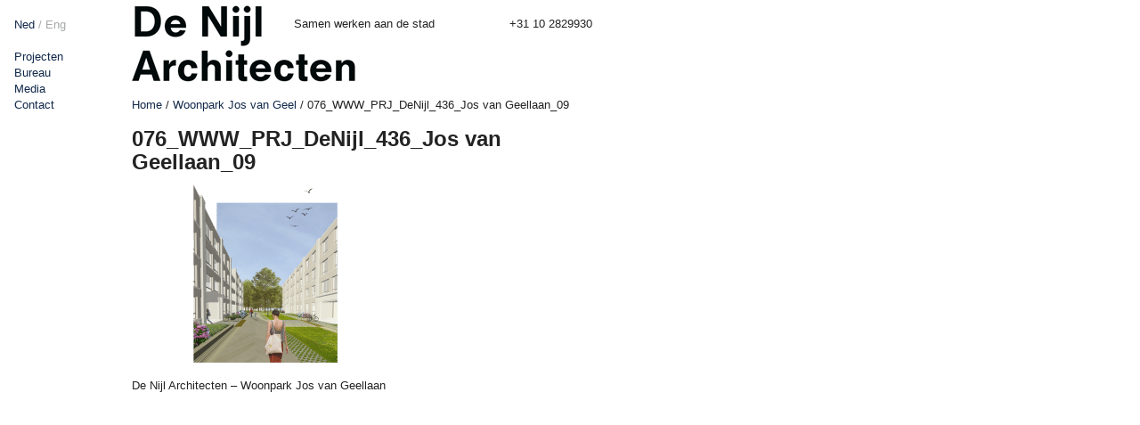

--- FILE ---
content_type: text/html; charset=UTF-8
request_url: https://denijl.nl/project/woonpark-jos-van-geel/076_www_prj_denijl_436_jos-van-geellaan_09/
body_size: 5372
content:
<!doctype html>
<html lang="nl">
<head>
	<meta charset="UTF-8">
	<!-- Always force latest IE rendering engine (even in intranet) & Chrome Frame -->
	<meta name="viewport" content="initial-scale=1.0, width=device-width">
	<meta http-equiv="X-UA-Compatible" content="IE=edge,chrome=1">
	<title>
		   076_WWW_PRJ_DeNijl_436_Jos van Geellaan_09 - De Nijl Architecten - De Nijl Architecten	</title>
	<link rel="stylesheet" href="https://denijl.nl/wp-content/themes/denijl-theme/style.css">
	<link rel="pingback" href="https://denijl.nl/xmlrpc.php" />
	<meta name='robots' content='index, follow, max-image-preview:large, max-snippet:-1, max-video-preview:-1' />

	<!-- This site is optimized with the Yoast SEO plugin v24.5 - https://yoast.com/wordpress/plugins/seo/ -->
	<link rel="canonical" href="https://denijl.nl/project/woonpark-jos-van-geel/076_www_prj_denijl_436_jos-van-geellaan_09/" />
	<meta property="og:locale" content="nl_NL" />
	<meta property="og:type" content="article" />
	<meta property="og:title" content="076_WWW_PRJ_DeNijl_436_Jos van Geellaan_09 - De Nijl Architecten" />
	<meta property="og:description" content="De Nijl Architecten &#8211; Woonpark Jos van Geellaan" />
	<meta property="og:url" content="https://denijl.nl/project/woonpark-jos-van-geel/076_www_prj_denijl_436_jos-van-geellaan_09/" />
	<meta property="og:site_name" content="De Nijl Architecten" />
	<meta property="article:modified_time" content="2018-06-06T07:24:55+00:00" />
	<meta property="og:image" content="https://denijl.nl/project/woonpark-jos-van-geel/076_www_prj_denijl_436_jos-van-geellaan_09" />
	<meta property="og:image:width" content="1800" />
	<meta property="og:image:height" content="1200" />
	<meta property="og:image:type" content="image/png" />
	<meta name="twitter:card" content="summary_large_image" />
	<script type="application/ld+json" class="yoast-schema-graph">{"@context":"https://schema.org","@graph":[{"@type":"WebPage","@id":"https://denijl.nl/project/woonpark-jos-van-geel/076_www_prj_denijl_436_jos-van-geellaan_09/","url":"https://denijl.nl/project/woonpark-jos-van-geel/076_www_prj_denijl_436_jos-van-geellaan_09/","name":"076_WWW_PRJ_DeNijl_436_Jos van Geellaan_09 - De Nijl Architecten","isPartOf":{"@id":"https://denijl.nl/#website"},"primaryImageOfPage":{"@id":"https://denijl.nl/project/woonpark-jos-van-geel/076_www_prj_denijl_436_jos-van-geellaan_09/#primaryimage"},"image":{"@id":"https://denijl.nl/project/woonpark-jos-van-geel/076_www_prj_denijl_436_jos-van-geellaan_09/#primaryimage"},"thumbnailUrl":"https://denijl.nl/wp-content/uploads/2011/03/076_WWW_PRJ_DeNijl_436_Jos-van-Geellaan_09.png","datePublished":"2018-06-05T15:42:08+00:00","dateModified":"2018-06-06T07:24:55+00:00","breadcrumb":{"@id":"https://denijl.nl/project/woonpark-jos-van-geel/076_www_prj_denijl_436_jos-van-geellaan_09/#breadcrumb"},"inLanguage":"nl-NL","potentialAction":[{"@type":"ReadAction","target":["https://denijl.nl/project/woonpark-jos-van-geel/076_www_prj_denijl_436_jos-van-geellaan_09/"]}]},{"@type":"ImageObject","inLanguage":"nl-NL","@id":"https://denijl.nl/project/woonpark-jos-van-geel/076_www_prj_denijl_436_jos-van-geellaan_09/#primaryimage","url":"https://denijl.nl/wp-content/uploads/2011/03/076_WWW_PRJ_DeNijl_436_Jos-van-Geellaan_09.png","contentUrl":"https://denijl.nl/wp-content/uploads/2011/03/076_WWW_PRJ_DeNijl_436_Jos-van-Geellaan_09.png","width":1800,"height":1200,"caption":"De Nijl Architecten - Woonpark Jos van Geellaan"},{"@type":"BreadcrumbList","@id":"https://denijl.nl/project/woonpark-jos-van-geel/076_www_prj_denijl_436_jos-van-geellaan_09/#breadcrumb","itemListElement":[{"@type":"ListItem","position":1,"name":"Home","item":"https://denijl.nl/"},{"@type":"ListItem","position":2,"name":"Woonpark Jos van Geel","item":"https://www.denijl.nl/project/woonpark-jos-van-geel/"},{"@type":"ListItem","position":3,"name":"076_WWW_PRJ_DeNijl_436_Jos van Geellaan_09"}]},{"@type":"WebSite","@id":"https://denijl.nl/#website","url":"https://denijl.nl/","name":"De Nijl Architecten","description":"Samen werken aan de stad","potentialAction":[{"@type":"SearchAction","target":{"@type":"EntryPoint","urlTemplate":"https://denijl.nl/?s={search_term_string}"},"query-input":{"@type":"PropertyValueSpecification","valueRequired":true,"valueName":"search_term_string"}}],"inLanguage":"nl-NL"}]}</script>
	<!-- / Yoast SEO plugin. -->


<link rel='dns-prefetch' href='//ajax.googleapis.com' />
<link rel='dns-prefetch' href='//cdnjs.cloudflare.com' />
<link rel="alternate" type="application/rss+xml" title="De Nijl Architecten &raquo; 076_WWW_PRJ_DeNijl_436_Jos van Geellaan_09 reactiesfeed" href="https://denijl.nl/project/woonpark-jos-van-geel/076_www_prj_denijl_436_jos-van-geellaan_09/feed/" />
		<!-- This site uses the Google Analytics by MonsterInsights plugin v8.26.0 - Using Analytics tracking - https://www.monsterinsights.com/ -->
		<!-- Opmerking: MonsterInsights is momenteel niet geconfigureerd op deze site. De site eigenaar moet authenticeren met Google Analytics in de MonsterInsights instellingen scherm. -->
					<!-- No tracking code set -->
				<!-- / Google Analytics by MonsterInsights -->
		<script type="text/javascript">
/* <![CDATA[ */
window._wpemojiSettings = {"baseUrl":"https:\/\/s.w.org\/images\/core\/emoji\/15.0.3\/72x72\/","ext":".png","svgUrl":"https:\/\/s.w.org\/images\/core\/emoji\/15.0.3\/svg\/","svgExt":".svg","source":{"concatemoji":"https:\/\/denijl.nl\/wp-includes\/js\/wp-emoji-release.min.js?ver=e1323b574704c654936007bc00406086"}};
/*! This file is auto-generated */
!function(i,n){var o,s,e;function c(e){try{var t={supportTests:e,timestamp:(new Date).valueOf()};sessionStorage.setItem(o,JSON.stringify(t))}catch(e){}}function p(e,t,n){e.clearRect(0,0,e.canvas.width,e.canvas.height),e.fillText(t,0,0);var t=new Uint32Array(e.getImageData(0,0,e.canvas.width,e.canvas.height).data),r=(e.clearRect(0,0,e.canvas.width,e.canvas.height),e.fillText(n,0,0),new Uint32Array(e.getImageData(0,0,e.canvas.width,e.canvas.height).data));return t.every(function(e,t){return e===r[t]})}function u(e,t,n){switch(t){case"flag":return n(e,"\ud83c\udff3\ufe0f\u200d\u26a7\ufe0f","\ud83c\udff3\ufe0f\u200b\u26a7\ufe0f")?!1:!n(e,"\ud83c\uddfa\ud83c\uddf3","\ud83c\uddfa\u200b\ud83c\uddf3")&&!n(e,"\ud83c\udff4\udb40\udc67\udb40\udc62\udb40\udc65\udb40\udc6e\udb40\udc67\udb40\udc7f","\ud83c\udff4\u200b\udb40\udc67\u200b\udb40\udc62\u200b\udb40\udc65\u200b\udb40\udc6e\u200b\udb40\udc67\u200b\udb40\udc7f");case"emoji":return!n(e,"\ud83d\udc26\u200d\u2b1b","\ud83d\udc26\u200b\u2b1b")}return!1}function f(e,t,n){var r="undefined"!=typeof WorkerGlobalScope&&self instanceof WorkerGlobalScope?new OffscreenCanvas(300,150):i.createElement("canvas"),a=r.getContext("2d",{willReadFrequently:!0}),o=(a.textBaseline="top",a.font="600 32px Arial",{});return e.forEach(function(e){o[e]=t(a,e,n)}),o}function t(e){var t=i.createElement("script");t.src=e,t.defer=!0,i.head.appendChild(t)}"undefined"!=typeof Promise&&(o="wpEmojiSettingsSupports",s=["flag","emoji"],n.supports={everything:!0,everythingExceptFlag:!0},e=new Promise(function(e){i.addEventListener("DOMContentLoaded",e,{once:!0})}),new Promise(function(t){var n=function(){try{var e=JSON.parse(sessionStorage.getItem(o));if("object"==typeof e&&"number"==typeof e.timestamp&&(new Date).valueOf()<e.timestamp+604800&&"object"==typeof e.supportTests)return e.supportTests}catch(e){}return null}();if(!n){if("undefined"!=typeof Worker&&"undefined"!=typeof OffscreenCanvas&&"undefined"!=typeof URL&&URL.createObjectURL&&"undefined"!=typeof Blob)try{var e="postMessage("+f.toString()+"("+[JSON.stringify(s),u.toString(),p.toString()].join(",")+"));",r=new Blob([e],{type:"text/javascript"}),a=new Worker(URL.createObjectURL(r),{name:"wpTestEmojiSupports"});return void(a.onmessage=function(e){c(n=e.data),a.terminate(),t(n)})}catch(e){}c(n=f(s,u,p))}t(n)}).then(function(e){for(var t in e)n.supports[t]=e[t],n.supports.everything=n.supports.everything&&n.supports[t],"flag"!==t&&(n.supports.everythingExceptFlag=n.supports.everythingExceptFlag&&n.supports[t]);n.supports.everythingExceptFlag=n.supports.everythingExceptFlag&&!n.supports.flag,n.DOMReady=!1,n.readyCallback=function(){n.DOMReady=!0}}).then(function(){return e}).then(function(){var e;n.supports.everything||(n.readyCallback(),(e=n.source||{}).concatemoji?t(e.concatemoji):e.wpemoji&&e.twemoji&&(t(e.twemoji),t(e.wpemoji)))}))}((window,document),window._wpemojiSettings);
/* ]]> */
</script>
<style id='wp-emoji-styles-inline-css' type='text/css'>

	img.wp-smiley, img.emoji {
		display: inline !important;
		border: none !important;
		box-shadow: none !important;
		height: 1em !important;
		width: 1em !important;
		margin: 0 0.07em !important;
		vertical-align: -0.1em !important;
		background: none !important;
		padding: 0 !important;
	}
</style>
<link rel='stylesheet' id='wp-block-library-css' href='https://denijl.nl/wp-includes/css/dist/block-library/style.min.css?ver=e1323b574704c654936007bc00406086' type='text/css' media='all' />
<style id='classic-theme-styles-inline-css' type='text/css'>
/*! This file is auto-generated */
.wp-block-button__link{color:#fff;background-color:#32373c;border-radius:9999px;box-shadow:none;text-decoration:none;padding:calc(.667em + 2px) calc(1.333em + 2px);font-size:1.125em}.wp-block-file__button{background:#32373c;color:#fff;text-decoration:none}
</style>
<style id='global-styles-inline-css' type='text/css'>
body{--wp--preset--color--black: #000000;--wp--preset--color--cyan-bluish-gray: #abb8c3;--wp--preset--color--white: #ffffff;--wp--preset--color--pale-pink: #f78da7;--wp--preset--color--vivid-red: #cf2e2e;--wp--preset--color--luminous-vivid-orange: #ff6900;--wp--preset--color--luminous-vivid-amber: #fcb900;--wp--preset--color--light-green-cyan: #7bdcb5;--wp--preset--color--vivid-green-cyan: #00d084;--wp--preset--color--pale-cyan-blue: #8ed1fc;--wp--preset--color--vivid-cyan-blue: #0693e3;--wp--preset--color--vivid-purple: #9b51e0;--wp--preset--gradient--vivid-cyan-blue-to-vivid-purple: linear-gradient(135deg,rgba(6,147,227,1) 0%,rgb(155,81,224) 100%);--wp--preset--gradient--light-green-cyan-to-vivid-green-cyan: linear-gradient(135deg,rgb(122,220,180) 0%,rgb(0,208,130) 100%);--wp--preset--gradient--luminous-vivid-amber-to-luminous-vivid-orange: linear-gradient(135deg,rgba(252,185,0,1) 0%,rgba(255,105,0,1) 100%);--wp--preset--gradient--luminous-vivid-orange-to-vivid-red: linear-gradient(135deg,rgba(255,105,0,1) 0%,rgb(207,46,46) 100%);--wp--preset--gradient--very-light-gray-to-cyan-bluish-gray: linear-gradient(135deg,rgb(238,238,238) 0%,rgb(169,184,195) 100%);--wp--preset--gradient--cool-to-warm-spectrum: linear-gradient(135deg,rgb(74,234,220) 0%,rgb(151,120,209) 20%,rgb(207,42,186) 40%,rgb(238,44,130) 60%,rgb(251,105,98) 80%,rgb(254,248,76) 100%);--wp--preset--gradient--blush-light-purple: linear-gradient(135deg,rgb(255,206,236) 0%,rgb(152,150,240) 100%);--wp--preset--gradient--blush-bordeaux: linear-gradient(135deg,rgb(254,205,165) 0%,rgb(254,45,45) 50%,rgb(107,0,62) 100%);--wp--preset--gradient--luminous-dusk: linear-gradient(135deg,rgb(255,203,112) 0%,rgb(199,81,192) 50%,rgb(65,88,208) 100%);--wp--preset--gradient--pale-ocean: linear-gradient(135deg,rgb(255,245,203) 0%,rgb(182,227,212) 50%,rgb(51,167,181) 100%);--wp--preset--gradient--electric-grass: linear-gradient(135deg,rgb(202,248,128) 0%,rgb(113,206,126) 100%);--wp--preset--gradient--midnight: linear-gradient(135deg,rgb(2,3,129) 0%,rgb(40,116,252) 100%);--wp--preset--font-size--small: 13px;--wp--preset--font-size--medium: 20px;--wp--preset--font-size--large: 36px;--wp--preset--font-size--x-large: 42px;--wp--preset--spacing--20: 0.44rem;--wp--preset--spacing--30: 0.67rem;--wp--preset--spacing--40: 1rem;--wp--preset--spacing--50: 1.5rem;--wp--preset--spacing--60: 2.25rem;--wp--preset--spacing--70: 3.38rem;--wp--preset--spacing--80: 5.06rem;--wp--preset--shadow--natural: 6px 6px 9px rgba(0, 0, 0, 0.2);--wp--preset--shadow--deep: 12px 12px 50px rgba(0, 0, 0, 0.4);--wp--preset--shadow--sharp: 6px 6px 0px rgba(0, 0, 0, 0.2);--wp--preset--shadow--outlined: 6px 6px 0px -3px rgba(255, 255, 255, 1), 6px 6px rgba(0, 0, 0, 1);--wp--preset--shadow--crisp: 6px 6px 0px rgba(0, 0, 0, 1);}:where(.is-layout-flex){gap: 0.5em;}:where(.is-layout-grid){gap: 0.5em;}body .is-layout-flex{display: flex;}body .is-layout-flex{flex-wrap: wrap;align-items: center;}body .is-layout-flex > *{margin: 0;}body .is-layout-grid{display: grid;}body .is-layout-grid > *{margin: 0;}:where(.wp-block-columns.is-layout-flex){gap: 2em;}:where(.wp-block-columns.is-layout-grid){gap: 2em;}:where(.wp-block-post-template.is-layout-flex){gap: 1.25em;}:where(.wp-block-post-template.is-layout-grid){gap: 1.25em;}.has-black-color{color: var(--wp--preset--color--black) !important;}.has-cyan-bluish-gray-color{color: var(--wp--preset--color--cyan-bluish-gray) !important;}.has-white-color{color: var(--wp--preset--color--white) !important;}.has-pale-pink-color{color: var(--wp--preset--color--pale-pink) !important;}.has-vivid-red-color{color: var(--wp--preset--color--vivid-red) !important;}.has-luminous-vivid-orange-color{color: var(--wp--preset--color--luminous-vivid-orange) !important;}.has-luminous-vivid-amber-color{color: var(--wp--preset--color--luminous-vivid-amber) !important;}.has-light-green-cyan-color{color: var(--wp--preset--color--light-green-cyan) !important;}.has-vivid-green-cyan-color{color: var(--wp--preset--color--vivid-green-cyan) !important;}.has-pale-cyan-blue-color{color: var(--wp--preset--color--pale-cyan-blue) !important;}.has-vivid-cyan-blue-color{color: var(--wp--preset--color--vivid-cyan-blue) !important;}.has-vivid-purple-color{color: var(--wp--preset--color--vivid-purple) !important;}.has-black-background-color{background-color: var(--wp--preset--color--black) !important;}.has-cyan-bluish-gray-background-color{background-color: var(--wp--preset--color--cyan-bluish-gray) !important;}.has-white-background-color{background-color: var(--wp--preset--color--white) !important;}.has-pale-pink-background-color{background-color: var(--wp--preset--color--pale-pink) !important;}.has-vivid-red-background-color{background-color: var(--wp--preset--color--vivid-red) !important;}.has-luminous-vivid-orange-background-color{background-color: var(--wp--preset--color--luminous-vivid-orange) !important;}.has-luminous-vivid-amber-background-color{background-color: var(--wp--preset--color--luminous-vivid-amber) !important;}.has-light-green-cyan-background-color{background-color: var(--wp--preset--color--light-green-cyan) !important;}.has-vivid-green-cyan-background-color{background-color: var(--wp--preset--color--vivid-green-cyan) !important;}.has-pale-cyan-blue-background-color{background-color: var(--wp--preset--color--pale-cyan-blue) !important;}.has-vivid-cyan-blue-background-color{background-color: var(--wp--preset--color--vivid-cyan-blue) !important;}.has-vivid-purple-background-color{background-color: var(--wp--preset--color--vivid-purple) !important;}.has-black-border-color{border-color: var(--wp--preset--color--black) !important;}.has-cyan-bluish-gray-border-color{border-color: var(--wp--preset--color--cyan-bluish-gray) !important;}.has-white-border-color{border-color: var(--wp--preset--color--white) !important;}.has-pale-pink-border-color{border-color: var(--wp--preset--color--pale-pink) !important;}.has-vivid-red-border-color{border-color: var(--wp--preset--color--vivid-red) !important;}.has-luminous-vivid-orange-border-color{border-color: var(--wp--preset--color--luminous-vivid-orange) !important;}.has-luminous-vivid-amber-border-color{border-color: var(--wp--preset--color--luminous-vivid-amber) !important;}.has-light-green-cyan-border-color{border-color: var(--wp--preset--color--light-green-cyan) !important;}.has-vivid-green-cyan-border-color{border-color: var(--wp--preset--color--vivid-green-cyan) !important;}.has-pale-cyan-blue-border-color{border-color: var(--wp--preset--color--pale-cyan-blue) !important;}.has-vivid-cyan-blue-border-color{border-color: var(--wp--preset--color--vivid-cyan-blue) !important;}.has-vivid-purple-border-color{border-color: var(--wp--preset--color--vivid-purple) !important;}.has-vivid-cyan-blue-to-vivid-purple-gradient-background{background: var(--wp--preset--gradient--vivid-cyan-blue-to-vivid-purple) !important;}.has-light-green-cyan-to-vivid-green-cyan-gradient-background{background: var(--wp--preset--gradient--light-green-cyan-to-vivid-green-cyan) !important;}.has-luminous-vivid-amber-to-luminous-vivid-orange-gradient-background{background: var(--wp--preset--gradient--luminous-vivid-amber-to-luminous-vivid-orange) !important;}.has-luminous-vivid-orange-to-vivid-red-gradient-background{background: var(--wp--preset--gradient--luminous-vivid-orange-to-vivid-red) !important;}.has-very-light-gray-to-cyan-bluish-gray-gradient-background{background: var(--wp--preset--gradient--very-light-gray-to-cyan-bluish-gray) !important;}.has-cool-to-warm-spectrum-gradient-background{background: var(--wp--preset--gradient--cool-to-warm-spectrum) !important;}.has-blush-light-purple-gradient-background{background: var(--wp--preset--gradient--blush-light-purple) !important;}.has-blush-bordeaux-gradient-background{background: var(--wp--preset--gradient--blush-bordeaux) !important;}.has-luminous-dusk-gradient-background{background: var(--wp--preset--gradient--luminous-dusk) !important;}.has-pale-ocean-gradient-background{background: var(--wp--preset--gradient--pale-ocean) !important;}.has-electric-grass-gradient-background{background: var(--wp--preset--gradient--electric-grass) !important;}.has-midnight-gradient-background{background: var(--wp--preset--gradient--midnight) !important;}.has-small-font-size{font-size: var(--wp--preset--font-size--small) !important;}.has-medium-font-size{font-size: var(--wp--preset--font-size--medium) !important;}.has-large-font-size{font-size: var(--wp--preset--font-size--large) !important;}.has-x-large-font-size{font-size: var(--wp--preset--font-size--x-large) !important;}
.wp-block-navigation a:where(:not(.wp-element-button)){color: inherit;}
:where(.wp-block-post-template.is-layout-flex){gap: 1.25em;}:where(.wp-block-post-template.is-layout-grid){gap: 1.25em;}
:where(.wp-block-columns.is-layout-flex){gap: 2em;}:where(.wp-block-columns.is-layout-grid){gap: 2em;}
.wp-block-pullquote{font-size: 1.5em;line-height: 1.6;}
</style>
<script type="text/javascript" src="https://ajax.googleapis.com/ajax/libs/jquery/1.7.2/jquery.min.js?ver=e1323b574704c654936007bc00406086" id="jquery-js"></script>
<link rel="https://api.w.org/" href="https://denijl.nl/wp-json/" /><link rel="alternate" type="application/json" href="https://denijl.nl/wp-json/wp/v2/media/3658" /><link rel="EditURI" type="application/rsd+xml" title="RSD" href="https://denijl.nl/xmlrpc.php?rsd" />
<link rel='shortlink' href='https://denijl.nl/?p=3658' />
<link rel="alternate" type="application/json+oembed" href="https://denijl.nl/wp-json/oembed/1.0/embed?url=https%3A%2F%2Fdenijl.nl%2Fproject%2Fwoonpark-jos-van-geel%2F076_www_prj_denijl_436_jos-van-geellaan_09%2F" />
<link rel="alternate" type="text/xml+oembed" href="https://denijl.nl/wp-json/oembed/1.0/embed?url=https%3A%2F%2Fdenijl.nl%2Fproject%2Fwoonpark-jos-van-geel%2F076_www_prj_denijl_436_jos-van-geellaan_09%2F&#038;format=xml" />
<link rel="icon" href="https://denijl.nl/wp-content/uploads/2021/01/cropped-Logo-de-Nijl-architecten-blauw-32x32.png" sizes="32x32" />
<link rel="icon" href="https://denijl.nl/wp-content/uploads/2021/01/cropped-Logo-de-Nijl-architecten-blauw-192x192.png" sizes="192x192" />
<link rel="apple-touch-icon" href="https://denijl.nl/wp-content/uploads/2021/01/cropped-Logo-de-Nijl-architecten-blauw-180x180.png" />
<meta name="msapplication-TileImage" content="https://denijl.nl/wp-content/uploads/2021/01/cropped-Logo-de-Nijl-architecten-blauw-270x270.png" />
</head>

<body data-rsssl=1 class="attachment attachment-template-default single single-attachment postid-3658 attachmentid-3658 attachment-png">
<section class="container">
<section id="wrap">
<aside>

  <ul class="lang">
    <a href="https://denijl.nl/"
       class="nl">Ned</a> / <a href="https://denijl.nl/english-version"
       class="eng">Eng</a>
  </ul>

  <div class="menu-sidebar_menu-container"><ul id="menu-sidebar_menu" class="menu"><li id="menu-item-147" class="menu-item menu-item-type-post_type menu-item-object-page menu-item-147"><a href="https://denijl.nl/projecten/">Projecten</a></li>
<li id="menu-item-988" class="menu-item menu-item-type-post_type menu-item-object-page menu-item-988"><a href="https://denijl.nl/profiel/">Bureau</a></li>
<li id="menu-item-272" class="menu-item menu-item-type-post_type menu-item-object-page current_page_parent menu-item-272"><a href="https://denijl.nl/nieuws/">Media</a></li>
<li id="menu-item-6031" class="menu-item menu-item-type-post_type menu-item-object-page menu-item-6031"><a href="https://denijl.nl/contact/">Contact</a></li>
</ul></div>


  
  
  
  
  


  
  

  
</aside>

<section class="content">
         <header class="main-header">
	<a href="#" class="show-nav">Menu</a>

		<a href="https://denijl.nl" class="logo"><img src="https://denijl.nl/wp-content/themes/denijl-theme/images/denijl-logo.png" alt=""></a>
	<span class="slogan">Samen werken aan de stad</span>
	<span class="call-us">+31 10 2829930</span>


	
<div class="below-header">
			<p id="breadcrumbs"><span><span><a href="https://denijl.nl/">Home</a></span> / <span><a href="https://www.denijl.nl/project/woonpark-jos-van-geel/">Woonpark Jos van Geel</a></span> / <span class="breadcrumb_last" aria-current="page">076_WWW_PRJ_DeNijl_436_Jos van Geellaan_09</span></span></p>		<span class="boe"></span>		
	
</div>


</header>
  <section class="entry main-entry">
    <h1>076_WWW_PRJ_DeNijl_436_Jos van Geellaan_09</h1>
        <p class="attachment"><a href='https://denijl.nl/wp-content/uploads/2011/03/076_WWW_PRJ_DeNijl_436_Jos-van-Geellaan_09.png'><img fetchpriority="high" decoding="async" width="300" height="200" src="https://denijl.nl/wp-content/uploads/2011/03/076_WWW_PRJ_DeNijl_436_Jos-van-Geellaan_09-300x200.png" class="attachment-medium size-medium" alt="De Nijl Architecten - Woonpark Jos van Geellaan" srcset="https://denijl.nl/wp-content/uploads/2011/03/076_WWW_PRJ_DeNijl_436_Jos-van-Geellaan_09-300x200.png 300w, https://denijl.nl/wp-content/uploads/2011/03/076_WWW_PRJ_DeNijl_436_Jos-van-Geellaan_09-768x512.png 768w, https://denijl.nl/wp-content/uploads/2011/03/076_WWW_PRJ_DeNijl_436_Jos-van-Geellaan_09-1024x683.png 1024w, https://denijl.nl/wp-content/uploads/2011/03/076_WWW_PRJ_DeNijl_436_Jos-van-Geellaan_09-154x103.png 154w, https://denijl.nl/wp-content/uploads/2011/03/076_WWW_PRJ_DeNijl_436_Jos-van-Geellaan_09-322x215.png 322w, https://denijl.nl/wp-content/uploads/2011/03/076_WWW_PRJ_DeNijl_436_Jos-van-Geellaan_09-742x495.png 742w, https://denijl.nl/wp-content/uploads/2011/03/076_WWW_PRJ_DeNijl_436_Jos-van-Geellaan_09-70x47.png 70w, https://denijl.nl/wp-content/uploads/2011/03/076_WWW_PRJ_DeNijl_436_Jos-van-Geellaan_09-1600x1067.png 1600w, https://denijl.nl/wp-content/uploads/2011/03/076_WWW_PRJ_DeNijl_436_Jos-van-Geellaan_09-1200x800.png 1200w, https://denijl.nl/wp-content/uploads/2011/03/076_WWW_PRJ_DeNijl_436_Jos-van-Geellaan_09.png 1800w" sizes="(max-width: 300px) 100vw, 300px" /></a></p>
<p>De Nijl Architecten &#8211; Woonpark Jos van Geellaan</p>
  </section>
  <section class="entry side-entry">
  </section>
  
</section>
</section>
</section>
		<script type="text/javascript" src="https://denijl.nl/wp-content/themes/denijl-theme/js/holder.js?ver=e1323b574704c654936007bc00406086" id="holder-js"></script>
<script type="text/javascript" src="https://denijl.nl/wp-content/themes/denijl-theme/js/modernizr.js?ver=e1323b574704c654936007bc00406086" id="modernizr-js"></script>
<script type="text/javascript" src="https://cdnjs.cloudflare.com/ajax/libs/flexslider/2.6.3/jquery.flexslider.min.js?ver=e1323b574704c654936007bc00406086" id="flexslider-js"></script>
<script type="text/javascript" src="https://denijl.nl/wp-content/themes/denijl-theme/js/slick.min.js?ver=e1323b574704c654936007bc00406086" id="slick-js"></script>
<script type="text/javascript" src="https://denijl.nl/wp-content/themes/denijl-theme/js/functions.js?ver=e1323b574704c654936007bc00406086" id="functions-js"></script>
</body>
</html>

--- FILE ---
content_type: application/javascript
request_url: https://denijl.nl/wp-content/themes/denijl-theme/js/functions.js?ver=e1323b574704c654936007bc00406086
body_size: 7958
content:
// t: current time, b: begInnIng value, c: change In value, d: duration
jQuery.easing['jswing'] = jQuery.easing['swing']

jQuery.extend(jQuery.easing, {
  def: 'easeOutQuad',
  swing: function (x, t, b, c, d) {
    //alert(jQuery.easing.default);
    return jQuery.easing[jQuery.easing.def](x, t, b, c, d)
  },
  easeInQuad: function (x, t, b, c, d) {
    return c * (t /= d) * t + b
  },
  easeOutQuad: function (x, t, b, c, d) {
    return -c * (t /= d) * (t - 2) + b
  },
  easeInOutQuad: function (x, t, b, c, d) {
    if ((t /= d / 2) < 1) return (c / 2) * t * t + b
    return (-c / 2) * (--t * (t - 2) - 1) + b
  },
  easeInCubic: function (x, t, b, c, d) {
    return c * (t /= d) * t * t + b
  },
  easeOutCubic: function (x, t, b, c, d) {
    return c * ((t = t / d - 1) * t * t + 1) + b
  },
  easeInOutCubic: function (x, t, b, c, d) {
    if ((t /= d / 2) < 1) return (c / 2) * t * t * t + b
    return (c / 2) * ((t -= 2) * t * t + 2) + b
  },
  easeInQuart: function (x, t, b, c, d) {
    return c * (t /= d) * t * t * t + b
  },
  easeOutQuart: function (x, t, b, c, d) {
    return -c * ((t = t / d - 1) * t * t * t - 1) + b
  },
  easeInOutQuart: function (x, t, b, c, d) {
    if ((t /= d / 2) < 1) return (c / 2) * t * t * t * t + b
    return (-c / 2) * ((t -= 2) * t * t * t - 2) + b
  },
  easeInQuint: function (x, t, b, c, d) {
    return c * (t /= d) * t * t * t * t + b
  },
  easeOutQuint: function (x, t, b, c, d) {
    return c * ((t = t / d - 1) * t * t * t * t + 1) + b
  },
  easeInOutQuint: function (x, t, b, c, d) {
    if ((t /= d / 2) < 1) return (c / 2) * t * t * t * t * t + b
    return (c / 2) * ((t -= 2) * t * t * t * t + 2) + b
  },
  easeInSine: function (x, t, b, c, d) {
    return -c * Math.cos((t / d) * (Math.PI / 2)) + c + b
  },
  easeOutSine: function (x, t, b, c, d) {
    return c * Math.sin((t / d) * (Math.PI / 2)) + b
  },
  easeInOutSine: function (x, t, b, c, d) {
    return (-c / 2) * (Math.cos((Math.PI * t) / d) - 1) + b
  },
  easeInExpo: function (x, t, b, c, d) {
    return t == 0 ? b : c * Math.pow(2, 10 * (t / d - 1)) + b
  },
  easeOutExpo: function (x, t, b, c, d) {
    return t == d ? b + c : c * (-Math.pow(2, (-10 * t) / d) + 1) + b
  },
  easeInOutExpo: function (x, t, b, c, d) {
    if (t == 0) return b
    if (t == d) return b + c
    if ((t /= d / 2) < 1) return (c / 2) * Math.pow(2, 10 * (t - 1)) + b
    return (c / 2) * (-Math.pow(2, -10 * --t) + 2) + b
  },
  easeInCirc: function (x, t, b, c, d) {
    return -c * (Math.sqrt(1 - (t /= d) * t) - 1) + b
  },
  easeOutCirc: function (x, t, b, c, d) {
    return c * Math.sqrt(1 - (t = t / d - 1) * t) + b
  },
  easeInOutCirc: function (x, t, b, c, d) {
    if ((t /= d / 2) < 1) return (-c / 2) * (Math.sqrt(1 - t * t) - 1) + b
    return (c / 2) * (Math.sqrt(1 - (t -= 2) * t) + 1) + b
  },
  easeInElastic: function (x, t, b, c, d) {
    var s = 1.70158
    var p = 0
    var a = c
    if (t == 0) return b
    if ((t /= d) == 1) return b + c
    if (!p) p = d * 0.3
    if (a < Math.abs(c)) {
      a = c
      var s = p / 4
    } else var s = (p / (2 * Math.PI)) * Math.asin(c / a)
    return -(a * Math.pow(2, 10 * (t -= 1)) * Math.sin(((t * d - s) * (2 * Math.PI)) / p)) + b
  },
  easeOutElastic: function (x, t, b, c, d) {
    var s = 1.70158
    var p = 0
    var a = c
    if (t == 0) return b
    if ((t /= d) == 1) return b + c
    if (!p) p = d * 0.3
    if (a < Math.abs(c)) {
      a = c
      var s = p / 4
    } else var s = (p / (2 * Math.PI)) * Math.asin(c / a)
    return a * Math.pow(2, -10 * t) * Math.sin(((t * d - s) * (2 * Math.PI)) / p) + c + b
  },
  easeInOutElastic: function (x, t, b, c, d) {
    var s = 1.70158
    var p = 0
    var a = c
    if (t == 0) return b
    if ((t /= d / 2) == 2) return b + c
    if (!p) p = d * (0.3 * 1.5)
    if (a < Math.abs(c)) {
      a = c
      var s = p / 4
    } else var s = (p / (2 * Math.PI)) * Math.asin(c / a)
    if (t < 1) return -0.5 * (a * Math.pow(2, 10 * (t -= 1)) * Math.sin(((t * d - s) * (2 * Math.PI)) / p)) + b
    return a * Math.pow(2, -10 * (t -= 1)) * Math.sin(((t * d - s) * (2 * Math.PI)) / p) * 0.5 + c + b
  },
  easeInBack: function (x, t, b, c, d, s) {
    if (s == undefined) s = 1.70158
    return c * (t /= d) * t * ((s + 1) * t - s) + b
  },
  easeOutBack: function (x, t, b, c, d, s) {
    if (s == undefined) s = 1.70158
    return c * ((t = t / d - 1) * t * ((s + 1) * t + s) + 1) + b
  },
  easeInOutBack: function (x, t, b, c, d, s) {
    if (s == undefined) s = 1.70158
    if ((t /= d / 2) < 1) return (c / 2) * (t * t * (((s *= 1.525) + 1) * t - s)) + b
    return (c / 2) * ((t -= 2) * t * (((s *= 1.525) + 1) * t + s) + 2) + b
  },
  easeInBounce: function (x, t, b, c, d) {
    return c - jQuery.easing.easeOutBounce(x, d - t, 0, c, d) + b
  },
  easeOutBounce: function (x, t, b, c, d) {
    if ((t /= d) < 1 / 2.75) {
      return c * (7.5625 * t * t) + b
    } else if (t < 2 / 2.75) {
      return c * (7.5625 * (t -= 1.5 / 2.75) * t + 0.75) + b
    } else if (t < 2.5 / 2.75) {
      return c * (7.5625 * (t -= 2.25 / 2.75) * t + 0.9375) + b
    } else {
      return c * (7.5625 * (t -= 2.625 / 2.75) * t + 0.984375) + b
    }
  },
  easeInOutBounce: function (x, t, b, c, d) {
    if (t < d / 2) return jQuery.easing.easeInBounce(x, t * 2, 0, c, d) * 0.5 + b
    return jQuery.easing.easeOutBounce(x, t * 2 - d, 0, c, d) * 0.5 + c * 0.5 + b
  }
})

/*
jquery.animate-enhanced plugin v0.99
---
http://github.com/benbarnett/jQuery-Animate-Enhanced
http://benbarnett.net
@benpbarnett
*/
;(function (c, I, J) {
  function O(a, b, c, f, l, k, h, p, q) {
    var t = !1,
      h = !0 === h && !0 === p,
      b = b || {}
    b.original || ((b.original = {}), (t = !0))
    b.properties = b.properties || {}
    b.secondary = b.secondary || {}
    for (var p = b.meta, m = b.original, g = b.properties, P = b.secondary, B = r.length - 1; 0 <= B; B--) {
      var D = r[B] + 'transition-property',
        E = r[B] + 'transition-duration',
        i = r[B] + 'transition-timing-function',
        c = h ? r[B] + 'transform' : c
      t && ((m[D] = a.css(D) || ''), (m[E] = a.css(E) || ''), (m[i] = a.css(i) || ''))
      P[c] = h
        ? (!0 === q || (!0 === y && !1 !== q)) && K
          ? 'translate3d(' + p.left + 'px, ' + p.top + 'px, 0)'
          : 'translate(' + p.left + 'px,' + p.top + 'px)'
        : k
      g[D] = (g[D] ? g[D] + ',' : '') + c
      g[E] = (g[E] ? g[E] + ',' : '') + f + 'ms'
      g[i] = (g[i] ? g[i] + ',' : '') + l
    }
    return b
  }
  function z(a) {
    for (var c in a) return !1
    return !0
  }
  function G(a) {
    return parseFloat(a.replace(a.match(/\D+$/), ''))
  }
  function L(a) {
    var c = !0
    a.each(function (a, f) {
      return (c = c && f.ownerDocument)
    })
    return c
  }
  var Q = 'top right bottom left opacity height width'.split(' '),
    H = ['top', 'right', 'bottom', 'left'],
    r = ['-webkit-', '-moz-', '-o-', ''],
    R = ['avoidTransforms', 'useTranslate3d', 'leaveTransforms'],
    S = /^([+-]=)?([\d+-.]+)(.*)$/,
    T = /([A-Z])/g,
    U = { secondary: {}, meta: { top: 0, right: 0, bottom: 0, left: 0 } },
    M = null,
    F = !1,
    A = (document.body || document.documentElement).style,
    N =
      void 0 !== A.WebkitTransition ||
      void 0 !== A.MozTransition ||
      void 0 !== A.OTransition ||
      void 0 !== A.transition,
    K = 'WebKitCSSMatrix' in window && 'm11' in new WebKitCSSMatrix(),
    y = K
  c.expr &&
    c.expr.filters &&
    ((M = c.expr.filters.animated),
    (c.expr.filters.animated = function (a) {
      return c(a).data('events') && c(a).data('events')['webkitTransitionEnd oTransitionEnd transitionend']
        ? !0
        : M.call(this, a)
    }))
  c.extend({
    toggle3DByDefault: function () {
      return (y = !y)
    },
    toggleDisabledByDefault: function () {
      return (F = !F)
    }
  })
  c.fn.translation = function () {
    if (!this[0]) return null
    var a = window.getComputedStyle(this[0], null),
      c = { x: 0, y: 0 }
    if (a)
      for (var n = r.length - 1; 0 <= n; n--) {
        var f = a.getPropertyValue(r[n] + 'transform')
        if (f && /matrix/i.test(f)) {
          a = f.replace(/^matrix\(/i, '').split(/, |\)$/g)
          c = { x: parseInt(a[4], 10), y: parseInt(a[5], 10) }
          break
        }
      }
    return c
  }
  c.fn.animate = function (a, b, n, f) {
    var a = a || {},
      l = !('undefined' !== typeof a.bottom || 'undefined' !== typeof a.right),
      k = c.speed(b, n, f),
      h = this,
      p = 0,
      q = function () {
        p--
        0 === p && 'function' === typeof k.complete && k.complete.apply(h, arguments)
      },
      t
    if (!(t = !0 === ('undefined' !== typeof a.avoidCSSTransitions ? a.avoidCSSTransitions : F)))
      if (!(t = !N))
        if (!(t = z(a))) {
          var m
          a: {
            for (m in a)
              if (('width' == m || 'height' == m) && ('show' == a[m] || 'hide' == a[m] || 'toggle' == a[m])) {
                m = !0
                break a
              }
            m = !1
          }
          t = m || 0 >= k.duration || (!0 === c.fn.animate.defaults.avoidTransforms && !1 !== a.avoidTransforms)
        }
    return t
      ? I.apply(this, arguments)
      : this[!0 === k.queue ? 'queue' : 'each'](function () {
          var g = c(this),
            b = c.extend({}, k),
            h = function (b) {
              var f = g.data('jQe') || { original: {} },
                e = {}
              if (2 == b.eventPhase) {
                if (!0 !== a.leaveTransforms) {
                  for (b = r.length - 1; 0 <= b; b--) e[r[b] + 'transform'] = ''
                  if (l && 'undefined' !== typeof f.meta)
                    for (var b = 0, d; (d = H[b]); ++b) (e[d] = f.meta[d + '_o'] + 'px'), c(this).css(d, e[d])
                }
                g.unbind('webkitTransitionEnd oTransitionEnd transitionend').css(f.original).css(e).data('jQe', null)
                'hide' === a.opacity && g.css({ display: 'none', opacity: '' })
                q.call(this)
              }
            },
            f = {
              bounce: 'cubic-bezier(0.0, 0.35, .5, 1.3)',
              linear: 'linear',
              swing: 'ease-in-out',
              easeInQuad: 'cubic-bezier(0.550, 0.085, 0.680, 0.530)',
              easeInCubic: 'cubic-bezier(0.550, 0.055, 0.675, 0.190)',
              easeInQuart: 'cubic-bezier(0.895, 0.030, 0.685, 0.220)',
              easeInQuint: 'cubic-bezier(0.755, 0.050, 0.855, 0.060)',
              easeInSine: 'cubic-bezier(0.470, 0.000, 0.745, 0.715)',
              easeInExpo: 'cubic-bezier(0.950, 0.050, 0.795, 0.035)',
              easeInCirc: 'cubic-bezier(0.600, 0.040, 0.980, 0.335)',
              easeInBack: 'cubic-bezier(0.600, -0.280, 0.735, 0.045)',
              easeOutQuad: 'cubic-bezier(0.250, 0.460, 0.450, 0.940)',
              easeOutCubic: 'cubic-bezier(0.215, 0.610, 0.355, 1.000)',
              easeOutQuart: 'cubic-bezier(0.165, 0.840, 0.440, 1.000)',
              easeOutQuint: 'cubic-bezier(0.230, 1.000, 0.320, 1.000)',
              easeOutSine: 'cubic-bezier(0.390, 0.575, 0.565, 1.000)',
              easeOutExpo: 'cubic-bezier(0.190, 1.000, 0.220, 1.000)',
              easeOutCirc: 'cubic-bezier(0.075, 0.820, 0.165, 1.000)',
              easeOutBack: 'cubic-bezier(0.175, 0.885, 0.320, 1.275)',
              easeInOutQuad: 'cubic-bezier(0.455, 0.030, 0.515, 0.955)',
              easeInOutCubic: 'cubic-bezier(0.645, 0.045, 0.355, 1.000)',
              easeInOutQuart: 'cubic-bezier(0.770, 0.000, 0.175, 1.000)',
              easeInOutQuint: 'cubic-bezier(0.860, 0.000, 0.070, 1.000)',
              easeInOutSine: 'cubic-bezier(0.445, 0.050, 0.550, 0.950)',
              easeInOutExpo: 'cubic-bezier(1.000, 0.000, 0.000, 1.000)',
              easeInOutCirc: 'cubic-bezier(0.785, 0.135, 0.150, 0.860)',
              easeInOutBack: 'cubic-bezier(0.680, -0.550, 0.265, 1.550)'
            },
            m = {},
            f = f[b.easing || 'swing'] ? f[b.easing || 'swing'] : b.easing || 'swing',
            i
          for (i in a)
            if (-1 === c.inArray(i, R)) {
              var n = -1 < c.inArray(i, H),
                j
              var d = g,
                w = a[i],
                u = i,
                s = n && !0 !== a.avoidTransforms
              if ('d' == u) j = void 0
              else if (L(d)) {
                var e = S.exec(w)
                j = 'auto' === d.css(u) ? 0 : d.css(u)
                j = 'string' == typeof j ? G(j) : j
                'string' == typeof w && G(w)
                var s = !0 === s ? 0 : j,
                  t = d.is(':hidden'),
                  v = d.translation()
                'left' == u && (s = parseInt(j, 10) + v.x)
                'right' == u && (s = parseInt(j, 10) + v.x)
                'top' == u && (s = parseInt(j, 10) + v.y)
                'bottom' == u && (s = parseInt(j, 10) + v.y)
                !e && 'show' == w
                  ? ((s = 1), t && d.css({ display: 'LI' == d.context.tagName ? 'list-item' : 'block', opacity: 0 }))
                  : !e && 'hide' == w && (s = 0)
                e
                  ? ((d = parseFloat(e[2])), e[1] && (d = ('-=' === e[1] ? -1 : 1) * d + parseInt(s, 10)), (j = d))
                  : (j = s)
              } else j = void 0
              if ((e = !0 !== a.avoidTransforms))
                if (((e = i), (d = j), (w = g), L(w))) {
                  u = -1 < c.inArray(e, Q)
                  if (('width' == e || 'height' == e || 'opacity' == e) && parseFloat(d) === parseFloat(w.css(e)))
                    u = !1
                  e = u
                } else e = !1
              if (e) {
                e = g
                d = i
                w = b.duration
                u = f
                j = n && !0 === a.avoidTransforms ? j + 'px' : j
                var n = n && !0 !== a.avoidTransforms,
                  s = l,
                  t = !0 === a.useTranslate3d,
                  v = (v = e.data('jQe')) && !z(v) ? v : c.extend(!0, {}, U),
                  x = j
                if (-1 < c.inArray(d, H)) {
                  var C = v.meta,
                    A = G(e.css(d)) || 0,
                    y = d + '_o',
                    x = j - A
                  C[d] = x
                  C[y] = 'auto' == e.css(d) ? 0 + x : A + x || 0
                  v.meta = C
                  s && 0 === x && ((x = 0 - C[y]), (C[d] = x), (C[y] = 0))
                }
                e.data('jQe', O(e, v, d, w, u, x, n, s, t))
              } else m[i] = a[i]
            }
          g.unbind('webkitTransitionEnd oTransitionEnd transitionend')
          if ((i = g.data('jQe')) && !z(i) && !z(i.secondary)) {
            p++
            g.css(i.properties)
            var F = i.secondary
            setTimeout(function () {
              g.bind('webkitTransitionEnd oTransitionEnd transitionend', h).css(F)
            })
          } else b.queue = !1
          z(m) ||
            (p++,
            I.apply(g, [
              m,
              {
                duration: b.duration,
                easing: c.easing[b.easing] ? b.easing : c.easing.swing ? 'swing' : 'linear',
                complete: q,
                queue: b.queue
              }
            ]))
          return !0
        })
  }
  c.fn.animate.defaults = {}
  c.fn.stop = function (a, b, n) {
    if (!N) return J.apply(this, [a, b])
    a && this.queue([])
    this.each(function () {
      var f = c(this),
        l = f.data('jQe')
      if (l && !z(l)) {
        var k,
          h = {}
        if (b) {
          if (((h = l.secondary), (!n && void 0 !== typeof l.meta.left_o) || void 0 !== typeof l.meta.top_o)) {
            h.left = void 0 !== typeof l.meta.left_o ? l.meta.left_o : 'auto'
            h.top = void 0 !== typeof l.meta.top_o ? l.meta.top_o : 'auto'
            for (k = r.length - 1; 0 <= k; k--) h[r[k] + 'transform'] = ''
          }
        } else if (!z(l.secondary)) {
          var p = window.getComputedStyle(f[0], null)
          if (p)
            for (var q in l.secondary)
              if (
                l.secondary.hasOwnProperty(q) &&
                ((q = q.replace(T, '-$1').toLowerCase()), (h[q] = p.getPropertyValue(q)), !n && /matrix/i.test(h[q]))
              ) {
                k = h[q].replace(/^matrix\(/i, '').split(/, |\)$/g)
                h.left = parseFloat(k[4]) + parseFloat(f.css('left')) + 'px' || 'auto'
                h.top = parseFloat(k[5]) + parseFloat(f.css('top')) + 'px' || 'auto'
                for (k = r.length - 1; 0 <= k; k--) h[r[k] + 'transform'] = ''
              }
        }
        f.unbind('webkitTransitionEnd oTransitionEnd transitionend')
        f.css(l.original).css(h).data('jQe', null)
      } else J.apply(f, [a, b])
    })
    return this
  }
})(jQuery, jQuery.fn.animate, jQuery.fn.stop)

/*! Superslides - v0.5.2 - 2013-01-20
 * https://github.com/nicinabox/superslides
 * Copyright (c) 2013 Nic Aitch; Licensed MIT */
;(function () {
  var e, t, n
  ;(n = 'superslides'),
    (e = jQuery),
    (t = function (t, n) {
      var r,
        i,
        s,
        o,
        u,
        a,
        f,
        l,
        c,
        h,
        p,
        d,
        v,
        m,
        g,
        y,
        b,
        w,
        E,
        S,
        x,
        T,
        N,
        C,
        k,
        L,
        A,
        O,
        M,
        _,
        D = this
      return (
        n == null && (n = {}),
        (this.options = e.extend(
          {
            play: !1,
            slide_speed: 'normal',
            slide_easing: 'linear',
            pagination: !0,
            hashchange: !1,
            scrollable: !0,
            classes: {
              preserve: 'preserve',
              nav: 'slides-navigation',
              container: 'slides-container',
              pagination: 'slides-pagination'
            }
          },
          n
        )),
        (A = this),
        (u = e(window)),
        (this.el = e(t)),
        (i = e('.' + this.options.classes.container, t)),
        (r = i.children()),
        (o = e('<nav>', { class: this.options.classes.pagination })),
        (s = e('<div>', { class: 'slides-control' })),
        (y = 1),
        (v = !1),
        (_ = u.width()),
        (d = u.height()),
        (m = function () {
          if (v) return
          return (
            (y = p()),
            E(),
            (D.mobile = /mobile/i.test(navigator.userAgent)),
            (s = i.wrap(s).parent('.slides-control')),
            k(),
            C(),
            O(),
            a(),
            D.start(),
            D
          )
        }),
        (k = function () {
          return (
            e('body').css({ margin: 0 }),
            D.el.css({ position: 'relative', overflowX: 'hidden', width: '100%' }),
            s.css({ position: 'relative', transform: 'translate3d(0)' }),
            i.css({ display: 'none', margin: '0', padding: '0', listStyle: 'none', position: 'relative' }),
            i
              .find('img')
              .not('.' + D.options.classes.preserve)
              .css({
                '-webkit-backface-visibility': 'hidden',
                '-ms-interpolation-mode': 'bicubic',
                position: 'absolute',
                left: '0',
                top: '0',
                'z-index': '-1'
              })
          )
        }),
        (C = function () {
          e('body').css({ margin: 0, overflow: 'hidden' }), D.el.css({ height: d }), s.css({ width: _ * y, left: -_ })
          if (D.options.scrollable)
            return r.each(function () {
              if (e('.scrollable', this).length) return
              return (
                e(this).wrapInner('<div class="scrollable" />'),
                e(this)
                  .find('img')
                  .not('.' + D.options.classes.preserve)
                  .insertBefore(e('.scrollable', this))
              )
            })
        }),
        (N = function () {
          return (
            r.is('img') && (r.wrap('<div>'), (r = i.children())),
            r.css({ display: 'none', position: 'absolute', overflow: 'hidden', top: 0, left: _, zIndex: 0 }),
            c(r)
          )
        }),
        (O = function () {
          return D.size() > 1 ? e('.' + D.options.classes.nav).show() : e('.' + D.options.classes.nav).hide()
        }),
        (L = function () {
          return e('.' + D.options.classes.nav + ' a').each(function () {
            return e(this).hasClass('next') ? (this.hash = A.next) : (this.hash = A.prev)
          })
        }),
        (f = function (t) {
          return (
            t >= 0 || (t = D.size() - 1),
            o.append(e('<a>', { href: '#' + t, class: D.current === o.children().length ? 'current' : void 0 }))
          )
        }),
        (a = function () {
          var n, i
          if (!D.options.pagination || D.size() === 1) return
          return (
            e(t).find('.' + D.options.classes.pagination).length
              ? ((i = o.children().last().index()), (n = r))
              : ((i = 0), (n = new Array(D.size() - i)), (o = o.appendTo(D.el))),
            e.each(n, function (e) {
              return f(e)
            })
          )
        }),
        (g = function (t, n) {
          return e('<img>', { src: t.attr('src') }).load(function () {
            if (n instanceof Function) return n(this)
          })
        }),
        (T = function (e) {
          var t
          return (t = _ / e.data('aspect-ratio')), t >= d ? e.css({ top: -(t - d) / 2 }) : e.css({ top: 0 })
        }),
        (x = function (e) {
          var t
          return (t = d * e.data('aspect-ratio')), t >= _ ? e.css({ left: -(t - _) / 2 }) : e.css({ left: 0 })
        }),
        (l = function (e) {
          if (!e.data('aspect-ratio')) {
            g(e, function (t) {
              return e.removeAttr('width').removeAttr('height'), e.data('aspect-ratio', t.width / t.height), l(e)
            })
            return
          }
          return (
            _ / d >= e.data('aspect-ratio')
              ? e.css({ height: 'auto', width: '100%' })
              : e.css({ height: '100%', width: 'auto' }),
            x(e),
            T(e)
          )
        }),
        (c = function (t) {
          return t.each(function (t) {
            return (
              e(this).width(_).height(d),
              e(this).css({ left: _ }),
              l(e('img', this).not('.' + A.options.classes.preserve))
            )
          })
        }),
        (p = function () {
          return D.size() === 1 ? 1 : 3
        }),
        (b = function () {
          var e
          return (e = D.current + 1), e === D.size() && (e = 0), e
        }),
        (S = function () {
          var e
          return (e = D.current - 1), e < 0 && (e = D.size() - 1), e
        }),
        (M = function (e) {
          switch (!0) {
            case /next/.test(e):
              return b()
            case /prev/.test(e):
              return S()
            case /\d/.test(e):
              return e
            default:
              return !1
          }
        }),
        (w = function (e) {
          e == null && (e = window.location.hash), (e = e.replace(/^#/, ''))
          if (e) return +e
        }),
        (E = function (e) {
          return (
            e == null && (e = -1),
            v && D.current >= 0 && e < 0 && (e = D.current),
            (D.current = e),
            (D.next = b()),
            (D.prev = S()),
            !1
          )
        }),
        (h = function (t, n) {
          var u, a, f, l, c
          c = M(t)
          if (c > D.size() - 1) return
          ;(f = _ * 2), (u = -f), (a = D.current)
          if (t === 'prev' || t < a) (f = 0), (u = 0)
          return (
            (l = f),
            r.removeClass('current').eq(c).addClass('current').css({ left: l, display: 'block' }),
            o.children().removeClass('current').eq(c).addClass('current'),
            s.animate(
              { useTranslate3d: D.mobile, left: u },
              D.options.slide_speed,
              D.options.slide_easing,
              function () {
                return (
                  E(c),
                  D.size() > 1 &&
                    (s.css({ left: -_ }),
                    r.eq(c).css({ left: _, zIndex: 2 }),
                    a >= 0 && r.eq(a).css({ left: _, display: 'none', zIndex: 0 })),
                  D.options.hashchange && (window.location.hash = D.current),
                  typeof n == 'function' && n(),
                  L(),
                  (D.animating = !1),
                  v
                    ? i.trigger('animated.slides')
                    : ((v = !0), e('body').css('overflow', 'visible'), i.fadeIn('fast'), i.trigger('init.slides'))
                )
              }
            )
          )
        }),
        (this.$el = e(t)),
        (this.animate = function (e, t) {
          e == null && (e = 'next')
          if (D.animating) return
          return (D.animating = !0), h(e, t)
        }),
        (this.update = function () {
          return E(D.current), a(), O(), i.trigger('updated.slides')
        }),
        (this.destroy = function () {
          return e(t).removeData()
        }),
        (this.size = function () {
          return i.children().length
        }),
        (this.stop = function () {
          return clearInterval(D.play_id), delete D.play_id, i.trigger('stopped.slides')
        }),
        (this.start = function () {
          return (
            N(),
            D.options.hashchange && u.trigger('hashchange'),
            D.animate('next'),
            D.options.play &&
              (D.play_id && D.stop(),
              (D.play_id = setInterval(function () {
                return D.animate('next')
              }, D.options.play))),
            i.trigger('started.slides')
          )
        }),
        u
          .on('hashchange', function (e) {
            var t
            t = w()
            if (t >= 0 && t !== D.current) return D.animate(t)
          })
          .on('resize', function (t) {
            return (_ = u.width()), (d = u.height()), C(), c(r), e('body').css({ overflow: 'visible' })
          }),
        e(document)
          .on('click', '.' + this.options.classes.nav + ' a', function (t) {
            return (
              A.options.hashchange || t.preventDefault(),
              A.stop(),
              e(this).hasClass('next') ? A.animate('next') : A.animate('prev')
            )
          })
          .on('click', '.' + this.options.classes.pagination + ' a', function (e) {
            var t
            if (!A.options.hashchange) return e.preventDefault(), (t = w(this.hash)), A.animate(t)
          }),
        m()
      )
    }),
    (e.fn[n] = function (r, i) {
      var s
      return (
        (s = []),
        this.each(function () {
          var o, u, a
          ;(o = e(this)), (u = o.data(n)), (a = typeof r == 'object' && r), u || (s = o.data(n, (u = new t(this, a))))
          if (typeof r == 'string') {
            s = u[r]
            if (typeof s == 'function') return (s = s.call(this, i))
          }
        }),
        s
      )
    })
}.call(this))

jQuery(document).ready(function ($) {
  var checkWidth = function () {
    var current_width = $(window).width()
    //do something with the width value here!
    if (current_width < 650) {
      $('body').removeClass('tablet desktop desktop-full')
      $('body').addClass('mobile')
    } else if (current_width < 768) {
      $('body').removeClass('mobile desktop desktop-full')
      $('body').addClass('tablet')
    } else if (current_width < 960) {
      $('body').removeClass('mobile tablet desktop-full')
      $('body').addClass('desktop')
    } else {
      $('body').removeClass('tablet mobile desktop')
      $('body').addClass('desktop-full')
    }

    //if (window.innerHeight < window.innerWidth){
    //	$('body').removeClass('tablet desktop desktop-full');
    //  $('body').addClass("mobile");
    //}

    // var item_width = $('.items-grid li figure').width();
    // 	$('.items-grid li figure').css('height', item_width);
    // 	$('.items-grid li figure').css('width', item_width);
  }
  checkWidth()
  $(window).resize(checkWidth)

  var $menu = $('aside'),
    $menulink = $('.show-nav'),
    $wrap = $('#wrap')

  $menulink.click(function () {
    $menulink.toggleClass('active')
    $wrap.toggleClass('active')
    return false
  })

  //single page
  //$('#carousel').flexslider({
  //	direction: "vertical",
  //	animation: "slide",
  //	controlNav: false,
  //	animationLoop: false,
  //	slideshow: false,
  //	directionNav: false,
  //	itemWidth: 70,
  //	//useCSS: false,
  //	asNavFor: '#slider'
  //});

  //  $('#slider').flexslider({
  //    animation: "fade",
  //    controlNav: false,
  //    directionNav: false,
  //    animationLoop: false,
  //    controlNav: "thumbnails"
  //  });

  $('#slides').superslides({
    slide_easing: 'fade',
    slide_speed: 300,
    pagination: true,
    hashchange: true,
    play: 6000,
    scrollable: true
  })

  // filter items when filter link is clicked
  jQuery('#filter-by li').click(function () {
    jQuery('#filter-by li').removeClass('active')
    jQuery(this).addClass('active')
    if ($('body').hasClass('mobile'));
    {
      $('#wrap').removeClass('active')
    }

    var selector = jQuery(this).find('a').attr('data-filter')
    // $container.isotope({ filter: selector });
    var items = jQuery('.project-list li')
    if (selector == 'all') {
      items.removeClass('hidden')
    } else {
      items.each(function () {
        var item = jQuery(this)
        item.removeClass('hidden')
        item.addClass('show-project')
        if (!item.hasClass(selector)) {
          item.addClass('hidden')
          item.removeClass('show-project')
        }
      })
    }
    $('.cat_name').remove()
    var cat_name = jQuery(this).find('a').text()
    $('#breadcrumbs').append('<span class="cat_name"> / ' + cat_name + '</span>')
    return false
  })

  // filter items when filter link is clicked
  jQuery('#filter-by-publicatie li').click(function () {
    jQuery('#filter-by-publicatie li').removeClass('active')
    jQuery(this).addClass('active')

    var selector = jQuery(this).find('a').attr('data-filter')

    // $container.isotope({ filter: selector });
    var items = jQuery('.team-entry article')
    if (selector == 'all') {
      items.removeClass('hidden')
    } else {
      items.each(function () {
        var item = jQuery(this)
        item.removeClass('hidden')
        if (!item.hasClass(selector)) {
          item.addClass('hidden')
        }
      })
    }
    return false
  })

  var value = window.location.href.substring(window.location.href.lastIndexOf('/') + 1)
  value = value.split('=').pop()
  var all_items = jQuery('.get-active li')

  all_items.each(function () {
    var this_item = jQuery(this)
    var selector_item = jQuery(this).find('a').attr('data-filter')
    if (selector_item == value) {
      console.log(this)
      $(this).addClass('active')
    }
  })

  $('#newslider').slick({
    infinite: true,
    slidesToShow: 1,
    dots: false,
    arrows: false,
    adaptiveHeight: true,
    lazyLoad: 'ondemand',
    autoplay: false,
    accessibility: true,
    responsive: [
      {
        breakpoint: 650,
        settings: {
          dots: true
        }
      }
    ]
  })

  $('.newslider-thumbs img').click(function (e) {
    e.preventDefault()
    slideIndex = $(this).index()
    $('#newslider').slick('slickGoTo', parseInt(slideIndex), true)
  })

  $('#slider').flexslider({
    animation: 'slide',
    animationSpeed: 0,
    useCSS: true,
    controlNav: true,
    directionNav: false,
    animationLoop: false,
    slideshow: true
    //sync: "#carousel"
  })

  $('.number1').click(function (event) {
    $('#slider').flexslider(0)
    console.log('number 1')
    event.preventDefault()
    return false
  })
  $('.number2').click(function (event) {
    $('#slider').flexslider(1)
    event.preventDefault()
    return false
  })
  $('.number3').click(function (event) {
    $('#slider').flexslider(2)
    event.preventDefault()
    return false
  })
  $('.number4').click(function (event) {
    $('#slider').flexslider(3)
    event.preventDefault()
    return false
  })
  $('.number5').click(function (event) {
    $('#slider').flexslider(4)
    event.preventDefault()
    return false
  })
  $('.number6').click(function (event) {
    $('#slider').flexslider(5)
    event.preventDefault()
    return false
  })
  $('.number7').click(function (event) {
    $('#slider').flexslider(6)
    event.preventDefault()
    return false
  })
  $('.number8').click(function (event) {
    console.log('number 8')
    $('#slider').flexslider(7)
    event.preventDefault()
    return false
  })
  $('.number9').click(function (event) {
    $('#slider').flexslider(8)
    console.log('number 9')
    event.preventDefault()
    return false
  })
  $('.number10').click(function (event) {
    $('#slider').flexslider(9)
    event.preventDefault()
    return false
  })

  $('.mobile .project-list li figure').removeAttr('style')

  $('.tax-location #breadcrumbs span:last').prepend(
    '<span typeof="v:Breadcrumb"><a href="http://denijl.nl/v2/projecten" rel="v:url" property="v:title"> Projecten</a></span> / '
  )
  $('.tax-project-type #breadcrumbs span:last').prepend(
    '<span typeof="v:Breadcrumb"><a href="http://denijl.nl/v2/projecten" rel="v:url" property="v:title"> Projecten</a></span> / '
  )
})

$(window).resize(function () {
  var ww = $(window).width()
  $('.flexslider ul li').each(function () {
    $(this).width(ww)
  })
  $('.mobile .project-list li figure').removeAttr('style')
})
